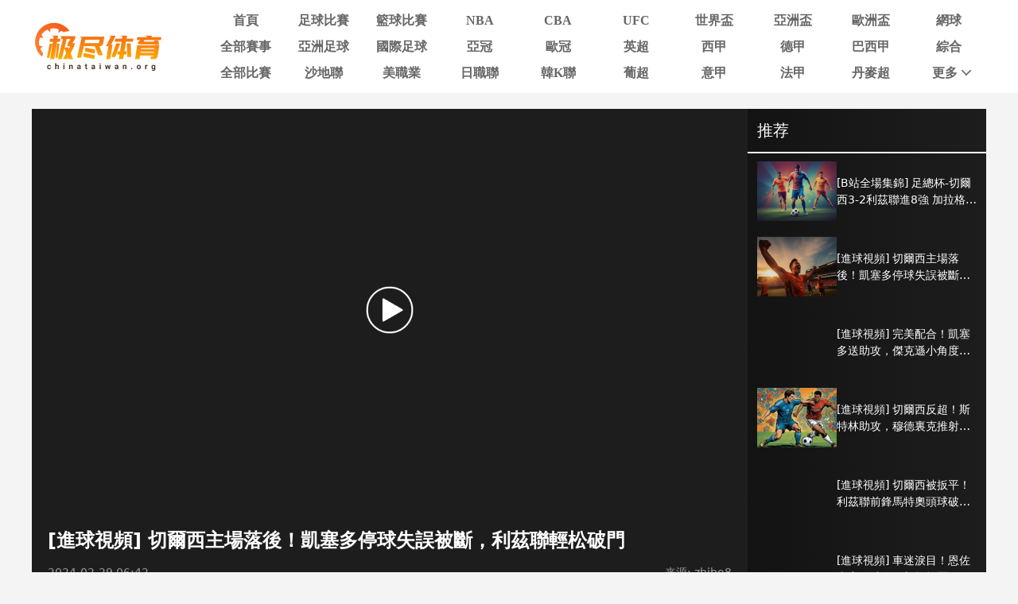

--- FILE ---
content_type: text/html; charset=utf-8
request_url: https://www.chinataiwan.org/news/2657394-4080877.html
body_size: 12264
content:
<!DOCTYPE html><html><head><meta name="viewport" content="width=device-width"/><meta charSet="utf-8"/><meta http-equiv="Content-Type" content="text/html; charset=utf-8"/><meta http-equiv="X-UA-Compatible"/><meta name="copyright" content="https://www.chinataiwan.org/"/><title>[进球视频] 切尔西主场落后！凯塞多停球失误被断，利兹联轻松破门_足总杯第5轮 _极尽体育</title><meta content="[进球视频] 切尔西主场落后！凯塞多停球失误被断，利兹联轻松破门_足总杯第5轮 _极尽体育" name="description"/><meta content="[进球视频] 切尔西主场落后！凯塞多停球失误被断，利兹联轻松破门_足总杯第5轮 _极尽体育" name="keywords"/><meta name="referrer" content="strict-origin-when-cross-origin"/><script async="" src="https://www.googletagmanager.com/gtag/js?id=G-E7QEG2WXJH"></script><script>
          if(/Android|webOS|iPhone|iPod|BlackBerry|IEMobile|Opera Mini/i.test(navigator.userAgent)){
            var path = window.location.pathname;
            window.location = "https://m.chinataiwan.org" + path;
          }
          
          var _hmt = _hmt || [];
          (function() {
            var hm = document.createElement("script");
            hm.src = "https://hm.baidu.com/hm.js?82105cdd12aa1c32437cd3afadbfdf2b";
            var s = document.getElementsByTagName("script")[0]; 
            s.parentNode.insertBefore(hm, s);
          })();
          
          var _czc = _czc || [];
          (function () {
            var um = document.createElement("script");
            um.src = "https://s9.cnzz.com/z.js?id=1281412326&async=1";
            var s = document.getElementsByTagName("script")[0];
            s.parentNode.insertBefore(um, s);
          })();

          window.dataLayer = window.dataLayer || [];
          function gtag(){dataLayer.push(arguments);}
          gtag('js', new Date());
          gtag('config', 'G-E7QEG2WXJH');

          </script><meta name="next-head-count" content="11"/><link data-next-font="" rel="preconnect" href="/" crossorigin="anonymous"/><link rel="preload" href="https://static.chinataiwan.org/pc/_next/static/css/f8949b4ec10d8671.css" as="style"/><link rel="stylesheet" href="https://static.chinataiwan.org/pc/_next/static/css/f8949b4ec10d8671.css" data-n-g=""/><noscript data-n-css=""></noscript><script defer="" nomodule="" src="https://static.chinataiwan.org/pc/_next/static/chunks/polyfills-c67a75d1b6f99dc8.js"></script><script src="https://static.chinataiwan.org/pc/_next/static/chunks/webpack-a37ae37442125096.js" defer=""></script><script src="https://static.chinataiwan.org/pc/_next/static/chunks/framework-fae63b21a27d6472.js" defer=""></script><script src="https://static.chinataiwan.org/pc/_next/static/chunks/main-f4bbf8aa44ce32b7.js" defer=""></script><script src="https://static.chinataiwan.org/pc/_next/static/chunks/pages/_app-c3d358b2b2c91f0d.js" defer=""></script><script src="https://static.chinataiwan.org/pc/_next/static/chunks/75fc9c18-b8a23cd7b79544b6.js" defer=""></script><script src="https://static.chinataiwan.org/pc/_next/static/chunks/260-e9b07f57f9f93770.js" defer=""></script><script src="https://static.chinataiwan.org/pc/_next/static/chunks/387-8023c0c8584c4735.js" defer=""></script><script src="https://static.chinataiwan.org/pc/_next/static/chunks/pages/news/%5Bid%5D-7cc7b7895aa61c42.js" defer=""></script><script src="https://static.chinataiwan.org/pc/_next/static/UwVBmpBys8BidMf6_5XD6/_buildManifest.js" defer=""></script><script src="https://static.chinataiwan.org/pc/_next/static/UwVBmpBys8BidMf6_5XD6/_ssgManifest.js" defer=""></script></head><body><div id="__next"><div class="header-shadow"><div class="header flex flex-col justify-center w-full bg-white"><div class="grid grid-cols-[169px_1fr] max12:px-[15px] items-center gap-x-[54px] justify-between w-full max-w-[1200px] mx-auto py-[12px]"><a class="flex justify-center items-center w-[169px]"><span class=" lazy-load-image-background opacity" style="background-image:url(/images/default_img_2.png);background-size:100% 100%;color:transparent;display:inline-block;height:62px;width:169px"><span class="box-border w-[inherit] h-[inherit] " style="display:inline-block;width:169px;height:62px"></span></span></a><div class="grid grid-cols-[repeat(auto-fill,minmax(87px,1fr))] gap-x-[6px] gap-y-[6px]"><div class=""><a href="/"><div class="navItem flex items-center justify-center rounded min12:w-[91px] max12:w-[87px] h-[27px] font-bold text-[16px]  text-[#666]">首頁</div></a></div><div class=""><a href="/live/zuqiu/"><div class="navItem flex items-center justify-center rounded min12:w-[91px] max12:w-[87px] h-[27px] font-bold text-[16px]  text-[#666]">足球比賽</div></a></div><div class=""><a href="/live/lanqiu/"><div class="navItem flex items-center justify-center rounded min12:w-[91px] max12:w-[87px] h-[27px] font-bold text-[16px]  text-[#666]">籃球比賽</div></a></div><div class=""><a href="/live/lanqiu/nba/"><div class="navItem flex items-center justify-center rounded min12:w-[91px] max12:w-[87px] h-[27px] font-bold text-[16px]  text-[#666]">NBA</div></a></div><div class=""><a href="/live/lanqiu/cba/"><div class="navItem flex items-center justify-center rounded min12:w-[91px] max12:w-[87px] h-[27px] font-bold text-[16px]  text-[#666]">CBA</div></a></div><div class=""><a href="/live/zonghe/ufc/"><div class="navItem flex items-center justify-center rounded min12:w-[91px] max12:w-[87px] h-[27px] font-bold text-[16px]  text-[#666]">UFC</div></a></div><div class=""><a href="/live/zuqiu/shijiebei/"><div class="navItem flex items-center justify-center rounded min12:w-[91px] max12:w-[87px] h-[27px] font-bold text-[16px]  text-[#666]">世界盃</div></a></div><div class=""><a href="/live/zuqiu/yazhoubei/"><div class="navItem flex items-center justify-center rounded min12:w-[91px] max12:w-[87px] h-[27px] font-bold text-[16px]  text-[#666]">亞洲盃</div></a></div><div class=""><a href="/live/zuqiu/ouzhoubei/"><div class="navItem flex items-center justify-center rounded min12:w-[91px] max12:w-[87px] h-[27px] font-bold text-[16px]  text-[#666]">歐洲盃</div></a></div><div class=""><a href="/live/wangqiu/"><div class="navItem flex items-center justify-center rounded min12:w-[91px] max12:w-[87px] h-[27px] font-bold text-[16px]  text-[#666]">網球</div></a></div><div class=""><a href="/live/saishi/"><div class="navItem flex items-center justify-center rounded min12:w-[91px] max12:w-[87px] h-[27px] font-bold text-[16px]  text-[#666]">全部賽事</div></a></div><div class=""><a href="/live/zuqiu/yazhouzuqiu"><div class="navItem flex items-center justify-center rounded min12:w-[91px] max12:w-[87px] h-[27px] font-bold text-[16px]  text-[#666]">亞洲足球</div></a></div><div class=""><a href="/live/zuqiu/guojizuqiu"><div class="navItem flex items-center justify-center rounded min12:w-[91px] max12:w-[87px] h-[27px] font-bold text-[16px]  text-[#666]">國際足球</div></a></div><div class=""><a href="/live/zuqiu/yaguan/"><div class="navItem flex items-center justify-center rounded min12:w-[91px] max12:w-[87px] h-[27px] font-bold text-[16px]  text-[#666]">亞冠</div></a></div><div class=""><a href="/live/zuqiu/ouguan/"><div class="navItem flex items-center justify-center rounded min12:w-[91px] max12:w-[87px] h-[27px] font-bold text-[16px]  text-[#666]">歐冠</div></a></div><div class=""><a href="/live/zuqiu/yingchao/"><div class="navItem flex items-center justify-center rounded min12:w-[91px] max12:w-[87px] h-[27px] font-bold text-[16px]  text-[#666]">英超</div></a></div><div class=""><a href="/live/zuqiu/xijia/"><div class="navItem flex items-center justify-center rounded min12:w-[91px] max12:w-[87px] h-[27px] font-bold text-[16px]  text-[#666]">西甲</div></a></div><div class=""><a href="/live/zuqiu/dejia/"><div class="navItem flex items-center justify-center rounded min12:w-[91px] max12:w-[87px] h-[27px] font-bold text-[16px]  text-[#666]">德甲</div></a></div><div class=""><a href="/live/zuqiu/baxijia/"><div class="navItem flex items-center justify-center rounded min12:w-[91px] max12:w-[87px] h-[27px] font-bold text-[16px]  text-[#666]">巴西甲</div></a></div><div class=""><a href="/match/zonghe/"><div class="navItem flex items-center justify-center rounded min12:w-[91px] max12:w-[87px] h-[27px] font-bold text-[16px]  text-[#666]">綜合</div></a></div><div class=""><a href="/match/all/"><div class="navItem flex items-center justify-center rounded min12:w-[91px] max12:w-[87px] h-[27px] font-bold text-[16px]  text-[#666]">全部比賽</div></a></div><div class=""><a href="/live/zuqiu/shadilian/"><div class="navItem flex items-center justify-center rounded min12:w-[91px] max12:w-[87px] h-[27px] font-bold text-[16px]  text-[#666]">沙地聯</div></a></div><div class=""><a href="/live/zuqiu/meizhiye/"><div class="navItem flex items-center justify-center rounded min12:w-[91px] max12:w-[87px] h-[27px] font-bold text-[16px]  text-[#666]">美職業</div></a></div><div class=""><a href="/live/zuqiu/jls/"><div class="navItem flex items-center justify-center rounded min12:w-[91px] max12:w-[87px] h-[27px] font-bold text-[16px]  text-[#666]">日職聯</div></a></div><div class=""><a href="/live/zuqiu/kls/"><div class="navItem flex items-center justify-center rounded min12:w-[91px] max12:w-[87px] h-[27px] font-bold text-[16px]  text-[#666]">韓K聯</div></a></div><div class=""><a href="/live/zuqiu/puchao/"><div class="navItem flex items-center justify-center rounded min12:w-[91px] max12:w-[87px] h-[27px] font-bold text-[16px]  text-[#666]">葡超</div></a></div><div class=""><a href="/live/zuqiu/yijia/"><div class="navItem flex items-center justify-center rounded min12:w-[91px] max12:w-[87px] h-[27px] font-bold text-[16px]  text-[#666]">意甲</div></a></div><div class=""><a href="/live/zuqiu/fajia/"><div class="navItem flex items-center justify-center rounded min12:w-[91px] max12:w-[87px] h-[27px] font-bold text-[16px]  text-[#666]">法甲</div></a></div><div class=""><a href="/live/zuqiu/danmaichao/"><div class="navItem flex items-center justify-center rounded min12:w-[91px] max12:w-[87px] h-[27px] font-bold text-[16px]  text-[#666]">丹麥超</div></a></div><div class="relative group/more"><a href="#"><div class="navItem flex items-center justify-center rounded min12:w-[91px] max12:w-[87px] h-[27px] font-bold text-[16px] pl-[10px] text-[#666]">更多<svg xmlns="http://www.w3.org/2000/svg" width="21" height="21" viewBox="0 0 21 21" fill="none" class=""><path d="M16.7625 8.3871L11.4433 13.8226C11.3799 13.8871 11.3113 13.9327 11.2375 13.9594C11.1636 13.9865 11.0844 14 11 14C10.9156 14 10.8364 13.9865 10.7625 13.9594C10.6887 13.9327 10.6201 13.8871 10.5567 13.8226L5.22164 8.3871C5.07388 8.23656 5 8.04839 5 7.82258C5 7.59677 5.07916 7.40323 5.23747 7.24194C5.39578 7.08065 5.58047 7 5.79156 7C6.00264 7 6.18734 7.08065 6.34565 7.24194L11 11.9839L15.6544 7.24194C15.8021 7.0914 15.9841 7.01613 16.2002 7.01613C16.4168 7.01613 16.6042 7.09677 16.7625 7.25806C16.9208 7.41935 17 7.60753 17 7.82258C17 8.03763 16.9208 8.22581 16.7625 8.3871Z" fill="#666666"></path></svg></div></a><div class="subNav rounded absolute hidden group-hover/more:block w-[124px] pt-[6px] z-[99] whitespace-nowrap"><ul class="flex flex-col text-center rounded bg-orange2 py-[9px]"><li><a href="/news/"><p class="flex items-center justify-center text-white text-[16px] font-bold h-[40px] bg-[#FFBF83]">新聞</p></a></li><li><a href="/live/zuqiu/hejia/"><p class="flex items-center justify-center text-white text-[16px] font-bold h-[40px] hover:bg-[#FFBF83]">荷甲</p></a></li><li><a href="/live/zuqiu/fenchao/"><p class="flex items-center justify-center text-white text-[16px] font-bold h-[40px] hover:bg-[#FFBF83]">芬超</p></a></li><li><a href="/live/zuqiu/ruidianchao/"><p class="flex items-center justify-center text-white text-[16px] font-bold h-[40px] hover:bg-[#FFBF83]">瑞典超</p></a></li><li><a href="/live/zuqiu/nuochao/"><p class="flex items-center justify-center text-white text-[16px] font-bold h-[40px] hover:bg-[#FFBF83]">揶超</p></a></li><li><a href="/live/zonghe/dianjing/"><p class="flex items-center justify-center text-white text-[16px] font-bold h-[40px] hover:bg-[#FFBF83]">電競</p></a></li><li><a href="/live/zonghe/xunibisai/"><p class="flex items-center justify-center text-white text-[16px] font-bold h-[40px] hover:bg-[#FFBF83]">虛擬比賽</p></a></li><li><a href="/channel/"><p class="flex items-center justify-center text-white text-[16px] font-bold h-[40px] hover:bg-[#FFBF83]">全部頻道</p></a></li></ul></div></div></div></div></div></div><div class="container mx-auto font-sans"><div class="flex flex-wrap"><div class="min12:w-[900px] max12:w-full tysp p1 bg-[#1D1D1D]"><div class="tysp_video_container"><div class="left"><div class="top"><a href="https://www.zhibo8.com/zuqiu/2024/0229-c4aad8c-svideo.htm" target="_blank"><div class="relative video_article_play_box"><i class="play_icon"><span class=" lazy-load-image-background opacity" style="background-image:url(/images/default_img_2.png);background-size:100% 100%;color:transparent;display:inline-block;height:60px;width:60px"><span class="box-border w-[inherit] h-[inherit] " style="display:inline-block;width:60px;height:60px"></span></span></i><span class=" lazy-load-image-background opacity" style="background-image:url(/images/default_img_2.png);background-size:100% 100%;color:transparent;display:inline-block;height:500px;width:100%"><span class="box-border w-[inherit] h-[inherit] " style="display:inline-block;height:500px;width:100%"></span></span></div></a></div><div class="btm text-white p-[20px]"><div class="text-[24px] font-bold">[進球視頻] 切爾西主場落後！凱塞多停球失誤被斷，利茲聯輕松破門</div><div class="time flex justify-between my-[12px] text-[#999] text-[14px]"><p>2024-02-29 06:42</p><p>来源: zhibo8</p></div><div class="tag_container"></div></div></div></div></div><div class="min12:w-[300px] max12:w-full bg-[linear-gradient(90deg,_#131313_0%,_#1D1D1D_100%)] text-white"><p class="border-b-2 border-solid border-pri-blue p-[12px] text-[20px]">推荐</p><div class="flex flex-col max-h-[600px] overflow-y-scroll"><a href="/video/2657394-4080878.html" class="hover:text-inherit"><div class="flex gap-x-[10px] px-[12px] py-[10px] hover:bg-black transition-all duration-300"><span class=" lazy-load-image-background opacity" style="background-image:url(/images/default_img_2.png);background-size:100% 100%;color:transparent;display:inline-block;height:75px;width:100px"><span class="box-border w-[inherit] h-[inherit] " style="display:inline-block;width:100px;height:75px"></span></span><div class="flex flex-col justify-center gap-y-[12px]"><p class="text-[14px] line-clamp-2 text-[#FFFFFF]">[B站全場集錦] 足總杯-切爾西3-2利茲聯進8強 加拉格爾絕殺穆德裏克傑克遜破門</p><p class="text-[12px] text-[#999]"></p></div></div></a><a href="/video/2657394-4080877.html" class="hover:text-inherit"><div class="flex gap-x-[10px] px-[12px] py-[10px] hover:bg-black transition-all duration-300"><span class=" lazy-load-image-background opacity" style="background-image:url(/images/default_img_2.png);background-size:100% 100%;color:transparent;display:inline-block;height:75px;width:100px"><span class="box-border w-[inherit] h-[inherit] " style="display:inline-block;width:100px;height:75px"></span></span><div class="flex flex-col justify-center gap-y-[12px]"><p class="text-[14px] line-clamp-2 text-[#FFFFFF]">[進球視頻] 切爾西主場落後！凱塞多停球失誤被斷，利茲聯輕松破門</p><p class="text-[12px] text-[#999]"></p></div></div></a><a href="/video/2657394-4080876.html" class="hover:text-inherit"><div class="flex gap-x-[10px] px-[12px] py-[10px] hover:bg-black transition-all duration-300"><span class=" lazy-load-image-background opacity" style="background-image:url(/images/default_img_2.png);background-size:100% 100%;color:transparent;display:inline-block;height:75px;width:100px"><span class="box-border w-[inherit] h-[inherit] " style="display:inline-block;width:100px;height:75px"></span></span><div class="flex flex-col justify-center gap-y-[12px]"><p class="text-[14px] line-clamp-2 text-[#FFFFFF]">[進球視頻] 完美配合！凱塞多送助攻，傑克遜小角度穿門將小門扳平</p><p class="text-[12px] text-[#999]"></p></div></div></a><a href="/video/2657394-4080875.html" class="hover:text-inherit"><div class="flex gap-x-[10px] px-[12px] py-[10px] hover:bg-black transition-all duration-300"><span class=" lazy-load-image-background opacity" style="background-image:url(/images/default_img_2.png);background-size:100% 100%;color:transparent;display:inline-block;height:75px;width:100px"><span class="box-border w-[inherit] h-[inherit] " style="display:inline-block;width:100px;height:75px"></span></span><div class="flex flex-col justify-center gap-y-[12px]"><p class="text-[14px] line-clamp-2 text-[#FFFFFF]">[進球視頻] 切爾西反超！斯特林助攻，穆德裏克推射破門</p><p class="text-[12px] text-[#999]"></p></div></div></a><a href="/video/2657394-4080874.html" class="hover:text-inherit"><div class="flex gap-x-[10px] px-[12px] py-[10px] hover:bg-black transition-all duration-300"><span class=" lazy-load-image-background opacity" style="background-image:url(/images/default_img_2.png);background-size:100% 100%;color:transparent;display:inline-block;height:75px;width:100px"><span class="box-border w-[inherit] h-[inherit] " style="display:inline-block;width:100px;height:75px"></span></span><div class="flex flex-col justify-center gap-y-[12px]"><p class="text-[14px] line-clamp-2 text-[#FFFFFF]">[進球視頻] 切爾西被扳平！利茲聯前鋒馬特奧頭球破門完成雙響</p><p class="text-[12px] text-[#999]"></p></div></div></a><a href="/video/2657394-4080873.html" class="hover:text-inherit"><div class="flex gap-x-[10px] px-[12px] py-[10px] hover:bg-black transition-all duration-300"><span class=" lazy-load-image-background opacity" style="background-image:url(/images/default_img_2.png);background-size:100% 100%;color:transparent;display:inline-block;height:75px;width:100px"><span class="box-border w-[inherit] h-[inherit] " style="display:inline-block;width:100px;height:75px"></span></span><div class="flex flex-col justify-center gap-y-[12px]"><p class="text-[14px] line-clamp-2 text-[#FFFFFF]">[進球視頻] 車迷淚目！恩佐直塞送助攻，加拉格爾頂級領球射門絕殺！</p><p class="text-[12px] text-[#999]"></p></div></div></a><a href="/video/2657394-4080872.html" class="hover:text-inherit"><div class="flex gap-x-[10px] px-[12px] py-[10px] hover:bg-black transition-all duration-300"><span class=" lazy-load-image-background opacity" style="background-image:url(/images/default_img_2.png);background-size:100% 100%;color:transparent;display:inline-block;height:75px;width:100px"><span class="box-border w-[inherit] h-[inherit] " style="display:inline-block;width:100px;height:75px"></span></span><div class="flex flex-col justify-center gap-y-[12px]"><p class="text-[14px] line-clamp-2 text-[#FFFFFF]">[B站] 02月29日 足總杯第5輪 切爾西vs利茲聯 下半場錄像</p><p class="text-[12px] text-[#999]"></p></div></div></a><a href="/video/2657394-4080871.html" class="hover:text-inherit"><div class="flex gap-x-[10px] px-[12px] py-[10px] hover:bg-black transition-all duration-300"><span class=" lazy-load-image-background opacity" style="background-image:url(/images/default_img_2.png);background-size:100% 100%;color:transparent;display:inline-block;height:75px;width:100px"><span class="box-border w-[inherit] h-[inherit] " style="display:inline-block;width:100px;height:75px"></span></span><div class="flex flex-col justify-center gap-y-[12px]"><p class="text-[14px] line-clamp-2 text-[#FFFFFF]">[B站] 02月29日 足總杯第5輪 切爾西vs利茲聯 上半場錄像</p><p class="text-[12px] text-[#999]"></p></div></div></a></div></div></div><div class="flex flex-wrap gap-x-[20px] mt-[20px]"><div class="min12:w-[850px] max12:w-full"><div class="flex flex-col h-fit borderTop"><div class="flex justify-between items-center border-b border-solid border-[#EEEEEE] pt-[12px] pb-[9px] px-[20px]"><p class="text-pri-blue text-[16px] font-bold text-[#ff914e] ml-[5px]">相關新聞</p></div><div><div class="flex flex-col px-[20px]"><a href="/video/2931086-4149975.html" class="group"><div class="flex gap-x-[20px] py-[20px] border-b border-solid border-[#EAEAEA]"><span class=" lazy-load-image-background opacity" style="background-image:url(/images/default_img_2.png);background-size:100% 100%;color:transparent;display:inline-block;height:135px;width:180px"><span class="box-border w-[inherit] h-[inherit] " style="display:inline-block;height:135px;width:180px"></span></span><div class="flex flex-col justify-between py-[16px] "><p class="text-[#333] group-hover:text-inherit text-[20px]">[沙特聯全場集錦] 沙特聯-托尼破門伊巴涅斯破門染紅 吉達國民2-0費哈</p><p class="text-[14px] text-[#333333] line-clamp-2"></p><p class="time text-[#999999] text-[14px]">2025-12-31 08:42</p></div></div></a><a href="/video/2931085-4149970.html" class="group"><div class="flex gap-x-[20px] py-[20px] border-b border-solid border-[#EAEAEA]"><span class=" lazy-load-image-background opacity" style="background-image:url(/images/default_img_2.png);background-size:100% 100%;color:transparent;display:inline-block;height:135px;width:180px"><span class="box-border w-[inherit] h-[inherit] " style="display:inline-block;height:135px;width:180px"></span></span><div class="flex flex-col justify-between py-[16px] "><p class="text-[#333] group-hover:text-inherit text-[20px]">[咪咕] 12月31日 英超第19輪 西漢姆聯vs布萊頓 全場錄像[有比分]</p><p class="text-[14px] text-[#333333] line-clamp-2"></p><p class="time text-[#999999] text-[14px]">2025-12-31 08:41</p></div></div></a><a href="/video/2931084-4149963.html" class="group"><div class="flex gap-x-[20px] py-[20px] border-b border-solid border-[#EAEAEA]"><span class=" lazy-load-image-background opacity" style="background-image:url(/images/default_img_2.png);background-size:100% 100%;color:transparent;display:inline-block;height:135px;width:180px"><span class="box-border w-[inherit] h-[inherit] " style="display:inline-block;height:135px;width:180px"></span></span><div class="flex flex-col justify-between py-[16px] "><p class="text-[#333] group-hover:text-inherit text-[20px]">[進球視頻] 曼聯1-1遭狼隊扳平！曼聯角球後點無人盯防，克雷伊奇頭球破門！</p><p class="text-[14px] text-[#333333] line-clamp-2"></p><p class="time text-[#999999] text-[14px]">2025-12-31 06:42</p></div></div></a><a href="/video/2931083-4149958.html" class="group"><div class="flex gap-x-[20px] py-[20px] border-b border-solid border-[#EAEAEA]"><span class=" lazy-load-image-background opacity" style="background-image:url(/images/default_img_2.png);background-size:100% 100%;color:transparent;display:inline-block;height:135px;width:180px"><span class="box-border w-[inherit] h-[inherit] " style="display:inline-block;height:135px;width:180px"></span></span><div class="flex flex-col justify-between py-[16px] "><p class="text-[#333] group-hover:text-inherit text-[20px]">[進球視頻]零封獎沒了！拉亞被馬倫穿襠，沃特金斯補射破門</p><p class="text-[14px] text-[#333333] line-clamp-2"></p><p class="time text-[#999999] text-[14px]">2025-12-31 06:42</p></div></div></a><a href="/video/2931082-4149956.html" class="group"><div class="flex gap-x-[20px] py-[20px] border-b border-solid border-[#EAEAEA]"><span class=" lazy-load-image-background opacity" style="background-image:url(/images/default_img_2.png);background-size:100% 100%;color:transparent;display:inline-block;height:135px;width:180px"><span class="box-border w-[inherit] h-[inherit] " style="display:inline-block;height:135px;width:180px"></span></span><div class="flex flex-col justify-between py-[16px] "><p class="text-[#333] group-hover:text-inherit text-[20px]">[咪咕] 12月31日 英超第19輪 伯恩利vs紐卡斯爾聯 全場錄像[有比分]</p><p class="text-[14px] text-[#333333] line-clamp-2"></p><p class="time text-[#999999] text-[14px]">2025-12-31 06:41</p></div></div></a><a href="/video/2931081-4149952.html" class="group"><div class="flex gap-x-[20px] py-[20px] border-b border-solid border-[#EAEAEA]"><span class=" lazy-load-image-background opacity" style="background-image:url(/images/default_img_2.png);background-size:100% 100%;color:transparent;display:inline-block;height:135px;width:180px"><span class="box-border w-[inherit] h-[inherit] " style="display:inline-block;height:135px;width:180px"></span></span><div class="flex flex-col justify-between py-[16px] "><p class="text-[#333] group-hover:text-inherit text-[20px]">[咪咕] 12月31日 英超第19輪 諾丁漢森林vs埃弗頓 全場錄像[有比分]</p><p class="text-[14px] text-[#333333] line-clamp-2"></p><p class="time text-[#999999] text-[14px]">2025-12-31 06:40</p></div></div></a><a href="/video/2931080-4149946.html" class="group"><div class="flex gap-x-[20px] py-[20px] border-b border-solid border-[#EAEAEA]"><span class=" lazy-load-image-background opacity" style="background-image:url(/images/default_img_2.png);background-size:100% 100%;color:transparent;display:inline-block;height:135px;width:180px"><span class="box-border w-[inherit] h-[inherit] " style="display:inline-block;height:135px;width:180px"></span></span><div class="flex flex-col justify-between py-[16px] "><p class="text-[#333] group-hover:text-inherit text-[20px]">[直播吧] 12月31日 非洲杯小組賽D組第3輪 貝寧vs塞內加爾 上半場錄像</p><p class="text-[14px] text-[#333333] line-clamp-2"></p><p class="time text-[#999999] text-[14px]">2025-12-31 06:40</p></div></div></a><a href="/video/2931079-4149942.html" class="group"><div class="flex gap-x-[20px] py-[20px] border-b border-solid border-[#EAEAEA]"><span class=" lazy-load-image-background opacity" style="background-image:url(/images/default_img_2.png);background-size:100% 100%;color:transparent;display:inline-block;height:135px;width:180px"><span class="box-border w-[inherit] h-[inherit] " style="display:inline-block;height:135px;width:180px"></span></span><div class="flex flex-col justify-between py-[16px] "><p class="text-[#333] group-hover:text-inherit text-[20px]">[進球視頻]互捅局？查洛巴解圍失誤變“助攻”，小克魯伊維特破門</p><p class="text-[14px] text-[#333333] line-clamp-2"></p><p class="time text-[#999999] text-[14px]">2025-12-31 04:42</p></div></div></a><a href="/video/2931078-4149935.html" class="group"><div class="flex gap-x-[20px] py-[20px] border-b border-solid border-[#EAEAEA]"><span class=" lazy-load-image-background opacity" style="background-image:url(/images/default_img_2.png);background-size:100% 100%;color:transparent;display:inline-block;height:135px;width:180px"><span class="box-border w-[inherit] h-[inherit] " style="display:inline-block;height:135px;width:180px"></span></span><div class="flex flex-col justify-between py-[16px] "><p class="text-[#333] group-hover:text-inherit text-[20px]">[直播吧]12月31日 沙特聯第12輪 達曼協作vs利雅得勝利 上半場錄像</p><p class="text-[14px] text-[#333333] line-clamp-2"></p><p class="time text-[#999999] text-[14px]">2025-12-31 04:40</p></div></div></a><a href="/video/2931077-4149933.html" class="group"><div class="flex gap-x-[20px] py-[20px] "><span class=" lazy-load-image-background opacity" style="background-image:url(/images/default_img_2.png);background-size:100% 100%;color:transparent;display:inline-block;height:135px;width:180px"><span class="box-border w-[inherit] h-[inherit] " style="display:inline-block;height:135px;width:180px"></span></span><div class="flex flex-col justify-between py-[16px] "><p class="text-[#333] group-hover:text-inherit text-[20px]">[直播吧]12月31日 非洲杯小組賽C組第3輪 坦桑尼亞vs突尼斯 上半場錄像</p><p class="text-[14px] text-[#333333] line-clamp-2"></p><p class="time text-[#999999] text-[14px]">2025-12-31 02:41</p></div></div></a></div></div></div></div><div class="min12:w-[330px] max12:w-full max12:mt-[20px]"><div class="flex flex-col borderTop h-max"><div class="flex justify-between items-center border-b border-solid border-[#EEEEEE] h-[42px] px-[10px]"><p class="text-[16px] font-bold">完场赛果</p></div><div class="flex flex-col gap-y-[16px] px-[10px] py-[16px]"><a href="/live/zuqiu/2824047.html"><div class="flex flex-col justify-evenly rounded-md border border-solid border-[#EAEAEA] px-[12px] py-[4px] h-[116px] text-[14px]"><div class="flex items-center justify-between min-w-0 whitespace-nowrap"><p class="flex gap-x-[10px] truncate pr-[6px]">12-31 20:30<span class="truncate">威超</span></p><p class="text-[#666]">已结束</p></div><div class="flex items-center justify-between"><div class="flex items-center gap-x-[10px]"><span class=" lazy-load-image-background opacity" style="background-image:url(/images/default_img_2.png);background-size:100% 100%;color:transparent;display:inline-block;height:28px;width:28px"><span class="box-border w-[inherit] h-[inherit] " style="display:inline-block;width:28px;height:28px"></span></span><p class="truncate">巴拉城</p></div><p class="font-bold w-[42px] text-center">0</p></div><div class="flex items-center justify-between min-w-0"><div class="flex items-center gap-x-[10px]"><span class=" lazy-load-image-background opacity" style="background-image:url(/images/default_img_2.png);background-size:100% 100%;color:transparent;display:inline-block;height:28px;width:28px"><span class="box-border w-[inherit] h-[inherit] " style="display:inline-block;width:28px;height:28px"></span></span><p class="truncate">卡那封</p></div><p class="font-bold w-[42px] text-center">1</p></div></div></a><a href="/live/zuqiu/2850520.html"><div class="flex flex-col justify-evenly rounded-md border border-solid border-[#EAEAEA] px-[12px] py-[4px] h-[116px] text-[14px]"><div class="flex items-center justify-between min-w-0 whitespace-nowrap"><p class="flex gap-x-[10px] truncate pr-[6px]">12-31 17:30<span class="truncate">緬甸聯</span></p><p class="text-[#666]">已结束</p></div><div class="flex items-center justify-between"><div class="flex items-center gap-x-[10px]"><span class=" lazy-load-image-background opacity" style="background-image:url(/images/default_img_2.png);background-size:100% 100%;color:transparent;display:inline-block;height:28px;width:28px"><span class="box-border w-[inherit] h-[inherit] " style="display:inline-block;width:28px;height:28px"></span></span><p class="truncate">馬哈爾聯</p></div><p class="font-bold w-[42px] text-center">2</p></div><div class="flex items-center justify-between min-w-0"><div class="flex items-center gap-x-[10px]"><span class=" lazy-load-image-background opacity" style="background-image:url(/images/default_img_2.png);background-size:100% 100%;color:transparent;display:inline-block;height:28px;width:28px"><span class="box-border w-[inherit] h-[inherit] " style="display:inline-block;width:28px;height:28px"></span></span><p class="truncate">漢達瓦底聯</p></div><p class="font-bold w-[42px] text-center">2</p></div></div></a><a href="/live/zuqiu/2850519.html"><div class="flex flex-col justify-evenly rounded-md border border-solid border-[#EAEAEA] px-[12px] py-[4px] h-[116px] text-[14px]"><div class="flex items-center justify-between min-w-0 whitespace-nowrap"><p class="flex gap-x-[10px] truncate pr-[6px]">12-31 17:00<span class="truncate">緬甸聯</span></p><p class="text-[#666]">已结束</p></div><div class="flex items-center justify-between"><div class="flex items-center gap-x-[10px]"><span class=" lazy-load-image-background opacity" style="background-image:url(/images/default_img_2.png);background-size:100% 100%;color:transparent;display:inline-block;height:28px;width:28px"><span class="box-border w-[inherit] h-[inherit] " style="display:inline-block;width:28px;height:28px"></span></span><p class="truncate">撣聯</p></div><p class="font-bold w-[42px] text-center">0</p></div><div class="flex items-center justify-between min-w-0"><div class="flex items-center gap-x-[10px]"><span class=" lazy-load-image-background opacity" style="background-image:url(/images/default_img_2.png);background-size:100% 100%;color:transparent;display:inline-block;height:28px;width:28px"><span class="box-border w-[inherit] h-[inherit] " style="display:inline-block;width:28px;height:28px"></span></span><p class="truncate">仰光聯</p></div><p class="font-bold w-[42px] text-center">0</p></div></div></a><a href="/live/zuqiu/2871708.html"><div class="flex flex-col justify-evenly rounded-md border border-solid border-[#EAEAEA] px-[12px] py-[4px] h-[116px] text-[14px]"><div class="flex items-center justify-between min-w-0 whitespace-nowrap"><p class="flex gap-x-[10px] truncate pr-[6px]">12-31 16:00<span class="truncate">澳超</span></p><p class="text-[#666]">已结束</p></div><div class="flex items-center justify-between"><div class="flex items-center gap-x-[10px]"><span class=" lazy-load-image-background opacity" style="background-image:url(/images/default_img_2.png);background-size:100% 100%;color:transparent;display:inline-block;height:28px;width:28px"><span class="box-border w-[inherit] h-[inherit] " style="display:inline-block;width:28px;height:28px"></span></span><p class="truncate">中央海岸水手</p></div><p class="font-bold w-[42px] text-center">1</p></div><div class="flex items-center justify-between min-w-0"><div class="flex items-center gap-x-[10px]"><span class=" lazy-load-image-background opacity" style="background-image:url(/images/default_img_2.png);background-size:100% 100%;color:transparent;display:inline-block;height:28px;width:28px"><span class="box-border w-[inherit] h-[inherit] " style="display:inline-block;width:28px;height:28px"></span></span><p class="truncate">布裏斯班獅吼</p></div><p class="font-bold w-[42px] text-center">2</p></div></div></a><a href="/live/zuqiu/2872074.html"><div class="flex flex-col justify-evenly rounded-md border border-solid border-[#EAEAEA] px-[12px] py-[4px] h-[116px] text-[14px]"><div class="flex items-center justify-between min-w-0 whitespace-nowrap"><p class="flex gap-x-[10px] truncate pr-[6px]">12-31 13:15<span class="truncate">澳女聯</span></p><p class="text-[#666]">已结束</p></div><div class="flex items-center justify-between"><div class="flex items-center gap-x-[10px]"><span class=" lazy-load-image-background opacity" style="background-image:url(/images/default_img_2.png);background-size:100% 100%;color:transparent;display:inline-block;height:28px;width:28px"><span class="box-border w-[inherit] h-[inherit] " style="display:inline-block;width:28px;height:28px"></span></span><p class="truncate">中岸水手女足</p></div><p class="font-bold w-[42px] text-center">3</p></div><div class="flex items-center justify-between min-w-0"><div class="flex items-center gap-x-[10px]"><span class=" lazy-load-image-background opacity" style="background-image:url(/images/default_img_2.png);background-size:100% 100%;color:transparent;display:inline-block;height:28px;width:28px"><span class="box-border w-[inherit] h-[inherit] " style="display:inline-block;width:28px;height:28px"></span></span><p class="truncate">布裏斯本獅吼女足</p></div><p class="font-bold w-[42px] text-center">2</p></div></div></a><a href="/live/zuqiu/2915195.html"><div class="flex flex-col justify-evenly rounded-md border border-solid border-[#EAEAEA] px-[12px] py-[4px] h-[116px] text-[14px]"><div class="flex items-center justify-between min-w-0 whitespace-nowrap"><p class="flex gap-x-[10px] truncate pr-[6px]">12-31 05:00<span class="truncate">球會友誼</span></p><p class="text-[#666]">已结束</p></div><div class="flex items-center justify-between"><div class="flex items-center gap-x-[10px]"><span class=" lazy-load-image-background opacity" style="background-image:url(/images/default_img_2.png);background-size:100% 100%;color:transparent;display:inline-block;height:28px;width:28px"><span class="box-border w-[inherit] h-[inherit] " style="display:inline-block;width:28px;height:28px"></span></span><p class="truncate">蒂華納</p></div><p class="font-bold w-[42px] text-center">0</p></div><div class="flex items-center justify-between min-w-0"><div class="flex items-center gap-x-[10px]"><span class=" lazy-load-image-background opacity" style="background-image:url(/images/default_img_2.png);background-size:100% 100%;color:transparent;display:inline-block;height:28px;width:28px"><span class="box-border w-[inherit] h-[inherit] " style="display:inline-block;width:28px;height:28px"></span></span><p class="truncate">馬薩特蘭FC</p></div><p class="font-bold w-[42px] text-center">0</p></div></div></a><a href="/live/zuqiu/2789315.html"><div class="flex flex-col justify-evenly rounded-md border border-solid border-[#EAEAEA] px-[12px] py-[4px] h-[116px] text-[14px]"><div class="flex items-center justify-between min-w-0 whitespace-nowrap"><p class="flex gap-x-[10px] truncate pr-[6px]">12-31 04:15<span class="truncate">英超</span></p><p class="text-[#666]">已结束</p></div><div class="flex items-center justify-between"><div class="flex items-center gap-x-[10px]"><span class=" lazy-load-image-background opacity" style="background-image:url(/images/default_img_2.png);background-size:100% 100%;color:transparent;display:inline-block;height:28px;width:28px"><span class="box-border w-[inherit] h-[inherit] " style="display:inline-block;width:28px;height:28px"></span></span><p class="truncate">曼徹斯特聯</p></div><p class="font-bold w-[42px] text-center">1</p></div><div class="flex items-center justify-between min-w-0"><div class="flex items-center gap-x-[10px]"><span class=" lazy-load-image-background opacity" style="background-image:url(/images/default_img_2.png);background-size:100% 100%;color:transparent;display:inline-block;height:28px;width:28px"><span class="box-border w-[inherit] h-[inherit] " style="display:inline-block;width:28px;height:28px"></span></span><p class="truncate">狼隊</p></div><p class="font-bold w-[42px] text-center">1</p></div></div></a></div></div></div></div></div><div class="footer flex flex-col border-t-2 border-solid border-orange1 bg-white w-full mt-[20px] font-sans"><div class="w-full max-w-[1200px] mx-auto"><p class="max12:px-[20px] leading-[40px] text-[14px] font-bold text-[#666]">友情链接</p></div><div class="w-full max-w-[1200px] mx-auto mt-[20px] border-t border-solid border-[#EEE]"><div class="flex justify-center items-center gap-x-[19px] pt-[20px] pb-[6px] text-[14px] font-bold"><span class="text-[#828599]">导航:</span><ul class="flex justify-center items-center gap-x-[40px]"><li><a href="/about/"><p class="text-orange1 whitespace-nowrap">关于我们</p></a></li><li><a href="/live/zuqiu/"><p class="text-orange1 whitespace-nowrap">足球直播</p></a></li><li><a href="/live/lanqiu/nba/"><p class="text-orange1 whitespace-nowrap">NBA直播</p></a></li><li><a href="/live/lanqiu/nba/"><p class="text-orange1 whitespace-nowrap">NBA直播吧</p></a></li></ul></div></div><div class="max12:px-[20px] w-full max-w-[1200px] mx-auto pt-[11px] pb-[10px] text-[#828599] text-[12px] leading-[20px] text-center">極盡體育僅提供體育直播導航服務，為方便運動愛好者觀看足球直播，籃球直播，歐洲盃直播，世界盃直播等。極盡體育整合了網上的賽事直播、賽事數據、相關新聞等內容鏈接，以及網友的補充上傳，均為其它網站鏈接。本站本身並未製作或儲存任何體育賽事直播來源，如有侵權，請聯絡我們告知，我們將馬上刪除。</div><p class="bg-[#f2f2f2] h-[49px] leading-[49px] text-center text-[#828599] text-[14px] font-bold">Copyright © 极尽体育. All Rights Reserved.</p></div></div><script id="__NEXT_DATA__" type="application/json">{"props":{"pageProps":{"data_card":{"category":4,"created_at":"2024-02-29T06:42:35+08:00","id":2657394,"image":"https://image.chinataiwan.org/placeholder-images/zuqiu-79.png","important":false,"main_tag":{"articles_tag":{},"tag_type":0},"match":{"AwayTeam":{"ID":56,"area":"利茲","competition_id":36,"created_at":"2017-11-01T18:28:45+08:00","icon":"https://image.chinataiwan.org/icon/team/1/30eea962a348ab1ba02dd12e1ddf296a","name":"利茲聯","name_abbr":"利茲聯","name_en":"Leeds United","stadium":"埃蘭路球場","updated_at":"2025-11-10T04:28:29+08:00","website":"http://www.leedsunited.com"},"HomeTeam":{"ID":24,"area":"倫敦","competition_id":36,"created_at":"2017-11-01T18:25:50+08:00","icon":"https://image.chinataiwan.org/icon/team/1/d735ea955d1834642ac40e65697b1e26","name":"切爾西","name_abbr":"切爾西","name_en":"Chelsea","stadium":"斯坦福橋球場","updated_at":"2025-12-05T04:28:05+08:00","website":"https://www.chelseafc.com/en"},"ID":2534392,"MatchLives":null,"away_id":56,"away_overtime_score":0,"away_penalty_score":0,"away_score":2,"competition":{"ID":90,"created_at":"2017-11-20T18:13:17+08:00","current_round":"第三圈","current_season":"2025-2026","icon":"https://image.chinataiwan.org/icon/league/1/2c2344d2a290c1ed401e1ece3162ee1e","is_auto":2,"name":"英格蘭足總杯賽","name_abbr":"英足總杯","name_abbr_en":"ENG FAC","name_en":"England FA Cup","state":2,"type":2,"updated_at":"2025-12-12T03:17:43+08:00"},"competition_id":90,"group":"","home_id":24,"home_overtime_score":0,"home_penalty_score":0,"home_score":3,"important":true,"is_new":1,"neutral":false,"op_state":1,"op_time":0,"overtime_session":false,"penalty_session":false,"round":"第五圈","route_data":{"ID":0,"Name":"","competition_id":0,"competition_type_id":0,"name_abbr":"","related_id":"","topic_name":"","topic_type":""},"season":"2023-2024","sjb_group_match":{"ID":0,"location":"","match_id":0,"match_numbe":0,"top_management_id":0},"state":-1,"sub_competition_id":0,"sub_league":{"competition_id":0,"has_score":0,"include_season":"","is_current_sub":0,"is_two_round":0,"name":"","name_en":"","num":"","sub_competition_id":0},"time":"2024-02-29T03:30:00+08:00","updated_at":"2024-02-29T22:29:24+08:00"},"published_at":"2024-02-29T06:42:35+08:00","related_video":[{"ID":4080878,"article_id":2657394,"category":2,"competition_id":90,"created_at":"2024-02-29T08:40:08+08:00","image":"https://image.chinataiwan.org/placeholder-images/zuqiu-72.png","important":false,"link":"https://www.zhibo8.com/zuqiu/2024/0229-8c1cd0c-svideo.htm","match_id":2534392,"match_type":"zuqiu","source":"zhibo8","title":"[B站全場集錦] 足總杯-切爾西3-2利茲聯進8強 加拉格爾絕殺穆德裏克傑克遜破門","updated_at":"2024-09-19T11:20:35+08:00"},{"ID":4080877,"article_id":2657394,"category":2,"competition_id":90,"created_at":"2024-02-29T06:42:35+08:00","image":"https://image.chinataiwan.org/placeholder-images/zuqiu-87.png","important":false,"link":"https://www.zhibo8.com/zuqiu/2024/0229-c4aad8c-svideo.htm","match_id":2534392,"match_type":"zuqiu","source":"zhibo8","title":"[進球視頻] 切爾西主場落後！凱塞多停球失誤被斷，利茲聯輕松破門","updated_at":"2024-09-19T11:20:35+08:00"},{"ID":4080876,"article_id":2657394,"category":2,"competition_id":90,"created_at":"2024-02-29T06:42:35+08:00","image":"https://image.chinataiwan.org/placeholder-images/zuqiu-38.png","important":false,"link":"https://www.zhibo8.com/zuqiu/2024/0229-dd98a15-svideo.htm","match_id":2534392,"match_type":"zuqiu","source":"zhibo8","title":"[進球視頻] 完美配合！凱塞多送助攻，傑克遜小角度穿門將小門扳平","updated_at":"2024-09-19T11:20:35+08:00"},{"ID":4080875,"article_id":2657394,"category":2,"competition_id":90,"created_at":"2024-02-29T06:42:35+08:00","image":"https://image.chinataiwan.org/placeholder-images/zuqiu-27.png","important":false,"link":"https://www.zhibo8.com/zuqiu/2024/0229-2f5362e-svideo.htm","match_id":2534392,"match_type":"zuqiu","source":"zhibo8","title":"[進球視頻] 切爾西反超！斯特林助攻，穆德裏克推射破門","updated_at":"2024-09-19T11:20:35+08:00"},{"ID":4080874,"article_id":2657394,"category":2,"competition_id":90,"created_at":"2024-02-29T06:42:35+08:00","image":"https://image.chinataiwan.org/placeholder-images/zuqiu-90.png","important":false,"link":"https://www.zhibo8.com/zuqiu/2024/0229-d0b22dd-svideo.htm","match_id":2534392,"match_type":"zuqiu","source":"zhibo8","title":"[進球視頻] 切爾西被扳平！利茲聯前鋒馬特奧頭球破門完成雙響","updated_at":"2024-09-19T11:20:35+08:00"},{"ID":4080873,"article_id":2657394,"category":2,"competition_id":90,"created_at":"2024-02-29T06:42:35+08:00","image":"https://image.chinataiwan.org/placeholder-images/zuqiu-85.png","important":false,"link":"https://www.zhibo8.com/zuqiu/2024/0229-4224d31-svideo.htm","match_id":2534392,"match_type":"zuqiu","source":"zhibo8","title":"[進球視頻] 車迷淚目！恩佐直塞送助攻，加拉格爾頂級領球射門絕殺！","updated_at":"2024-09-19T11:20:35+08:00"},{"ID":4080872,"article_id":2657394,"category":2,"competition_id":90,"created_at":"2024-02-29T06:42:35+08:00","image":"https://image.chinataiwan.org/placeholder-images/zuqiu-24.png","important":false,"link":"https://www.bilibili.com/video/BV1iH4y177vF?p=2\u0026vd_source=a70e9c8cf0d131f722d2282c92b0fb99","match_id":2534392,"match_type":"zuqiu","source":"bilibili","title":"[B站] 02月29日 足總杯第5輪 切爾西vs利茲聯 下半場錄像","updated_at":"2024-09-19T11:20:35+08:00"},{"ID":4080871,"article_id":2657394,"category":2,"competition_id":90,"created_at":"2024-02-29T06:42:35+08:00","image":"https://image.chinataiwan.org/placeholder-images/zuqiu-84.png","important":false,"link":"https://www.bilibili.com/video/BV1iH4y177vF?p=1\u0026vd_source=a70e9c8cf0d131f722d2282c92b0fb99","match_id":2534392,"match_type":"zuqiu","source":"bilibili","title":"[B站] 02月29日 足總杯第5輪 切爾西vs利茲聯 上半場錄像","updated_at":"2024-09-19T11:20:35+08:00"}],"source":"zhibo8","tags":null,"title":"2024-02-29 足總杯第5輪 ","title_prefix":"","type":"zuqiu","updated_at":"2024-07-04T11:08:39+08:00","video_details":{"ID":4080877,"article_id":2657394,"category":2,"competition_id":90,"created_at":"2024-02-29T06:42:35+08:00","image":"https://image.chinataiwan.org/placeholder-images/zuqiu-70.png","important":false,"link":"https://www.zhibo8.com/zuqiu/2024/0229-c4aad8c-svideo.htm","match_id":2534392,"match_type":"zuqiu","source":"zhibo8","title":"[進球視頻] 切爾西主場落後！凱塞多停球失誤被斷，利茲聯輕松破門","updated_at":"2024-09-19T11:20:35+08:00"}},"recommend_card":[{"id":2931086,"ID":4149975,"video_id":4149975,"created_at":"2025-12-31T08:42:38+08:00","updated_at":"2025-12-31T08:42:38+08:00","title":"[沙特聯全場集錦] 沙特聯-托尼破門伊巴涅斯破門染紅 吉達國民2-0費哈","short_title":"","image":"https://image.chinataiwan.org/placeholder-images/zuqiu-36.png","category":4,"type":"zuqiu","state":1,"site_id":0,"source":"zhibo8","published_at":"2025-12-31T08:42:38+08:00","title_prefix":""},{"id":2931085,"ID":4149970,"video_id":4149970,"created_at":"2025-12-31T08:41:24+08:00","updated_at":"2025-12-31T08:41:24+08:00","title":"[咪咕] 12月31日 英超第19輪 西漢姆聯vs布萊頓 全場錄像[有比分]","short_title":"","image":"https://image.chinataiwan.org/placeholder-images/zuqiu-23.png","category":4,"type":"zuqiu","state":1,"site_id":0,"source":"miguvideo","published_at":"2025-12-31T08:41:24+08:00","title_prefix":""},{"id":2931084,"ID":4149963,"video_id":4149963,"created_at":"2025-12-31T06:42:37+08:00","updated_at":"2025-12-31T06:42:37+08:00","title":"[進球視頻] 曼聯1-1遭狼隊扳平！曼聯角球後點無人盯防，克雷伊奇頭球破門！","short_title":"","image":"https://image.chinataiwan.org/placeholder-images/zuqiu-83.png","category":4,"type":"zuqiu","state":1,"site_id":0,"source":"miguvideo","published_at":"2025-12-31T06:42:37+08:00","title_prefix":""},{"id":2931083,"ID":4149958,"video_id":4149958,"created_at":"2025-12-31T06:42:21+08:00","updated_at":"2025-12-31T06:42:21+08:00","title":"[進球視頻]零封獎沒了！拉亞被馬倫穿襠，沃特金斯補射破門","short_title":"","image":"https://image.chinataiwan.org/placeholder-images/zuqiu-3.png","category":4,"type":"zuqiu","state":1,"site_id":0,"source":"miguvideo","published_at":"2025-12-31T06:42:21+08:00","title_prefix":""},{"id":2931082,"ID":4149956,"video_id":4149956,"created_at":"2025-12-31T06:41:56+08:00","updated_at":"2025-12-31T06:41:56+08:00","title":"[咪咕] 12月31日 英超第19輪 伯恩利vs紐卡斯爾聯 全場錄像[有比分]","short_title":"","image":"https://image.chinataiwan.org/placeholder-images/zuqiu-91.png","category":4,"type":"zuqiu","state":1,"site_id":0,"source":"miguvideo","published_at":"2025-12-31T06:41:56+08:00","title_prefix":""},{"id":2931081,"ID":4149952,"video_id":4149952,"created_at":"2025-12-31T06:40:45+08:00","updated_at":"2025-12-31T06:40:45+08:00","title":"[咪咕] 12月31日 英超第19輪 諾丁漢森林vs埃弗頓 全場錄像[有比分]","short_title":"","image":"https://image.chinataiwan.org/placeholder-images/zuqiu-71.png","category":4,"type":"zuqiu","state":1,"site_id":0,"source":"miguvideo","published_at":"2025-12-31T06:40:45+08:00","title_prefix":""},{"id":2931080,"ID":4149946,"video_id":4149946,"created_at":"2025-12-31T06:40:31+08:00","updated_at":"2025-12-31T06:40:31+08:00","title":"[直播吧] 12月31日 非洲杯小組賽D組第3輪 貝寧vs塞內加爾 上半場錄像","short_title":"","image":"https://image.chinataiwan.org/placeholder-images/zuqiu-2.png","category":4,"type":"zuqiu","state":1,"site_id":0,"source":"duoduocdn","published_at":"2025-12-31T06:40:31+08:00","title_prefix":""},{"id":2931079,"ID":4149942,"video_id":4149942,"created_at":"2025-12-31T04:42:01+08:00","updated_at":"2025-12-31T04:42:01+08:00","title":"[進球視頻]互捅局？查洛巴解圍失誤變“助攻”，小克魯伊維特破門","short_title":"","image":"https://image.chinataiwan.org/placeholder-images/zuqiu-47.png","category":4,"type":"zuqiu","state":1,"site_id":0,"source":"miguvideo","published_at":"2025-12-31T04:42:01+08:00","title_prefix":""},{"id":2931078,"ID":4149935,"video_id":4149935,"created_at":"2025-12-31T04:40:59+08:00","updated_at":"2025-12-31T04:40:59+08:00","title":"[直播吧]12月31日 沙特聯第12輪 達曼協作vs利雅得勝利 上半場錄像","short_title":"","image":"https://image.chinataiwan.org/placeholder-images/zuqiu-89.png","category":4,"type":"zuqiu","state":1,"site_id":0,"source":"duoduocdn","published_at":"2025-12-31T04:40:59+08:00","title_prefix":""},{"id":2931077,"ID":4149933,"video_id":4149933,"created_at":"2025-12-31T02:41:50+08:00","updated_at":"2025-12-31T02:41:50+08:00","title":"[直播吧]12月31日 非洲杯小組賽C組第3輪 坦桑尼亞vs突尼斯 上半場錄像","short_title":"","image":"https://image.chinataiwan.org/placeholder-images/zuqiu-68.png","category":4,"type":"zuqiu","state":1,"site_id":0,"source":"duoduocdn","published_at":"2025-12-31T02:41:50+08:00","title_prefix":""}],"type":4,"completedMatches":{"topic":"","match_type":"zuqiu","list":[{"a_id_1":0,"a_id_2":0,"away_id":1165,"away_overtime_score":0,"away_penalty_score":0,"away_score":1,"away_team_image":"https://image.chinataiwan.org/icon/team/1/12d6867f2ee34013d059a7d9b1fcaabb","away_team_name":"卡那封","b_id_1":0,"b_id_2":0,"competition_id":135,"competition_image":"https://image.chinataiwan.org/icon/league/1/dab32912a2a303bf30cdbdb7927b4e1f","competition_name":"威超","competition_name_en":"Welsh Premier League","group":"","home_id":2005,"home_overtime_score":0,"home_penalty_score":0,"home_score":0,"home_team_image":"https://image.chinataiwan.org/icon/team/1/16e53d358fa3267f5402c1edc3049710","home_team_name":"巴拉城","id":2824047,"important":false,"is_new":0,"location":"","match_lives":null,"match_number":0,"match_type":"zuqiu","neautral":false,"op_state":1,"op_time":0,"overtime_session":false,"penalty_session":false,"photo_a1":"","photo_a2":"","photo_b1":"","photo_b2":"","player_a1":"","player_a2":"","player_b1":"","player_b2":"","round":"21","season":"2025-2026","state":-1,"sub_competition_id":0,"time":"2025-12-31T20:30:00+08:00","topic_name":"weichao","updated_at":"2025-12-31T22:25:34+08:00"},{"a_id_1":0,"a_id_2":0,"away_id":26255,"away_overtime_score":0,"away_penalty_score":0,"away_score":2,"away_team_image":"https://image.chinataiwan.org/icon/team/1/87eb57d95c801340ca6e4433fc0b6990","away_team_name":"漢達瓦底聯","b_id_1":0,"b_id_2":0,"competition_id":1443,"competition_image":"https://image.chinataiwan.org/icon/league/1/f24f4194473c1b3dec50eb59e5132732","competition_name":"緬甸聯","competition_name_en":"Myanmar Professional League","group":"","home_id":36678,"home_overtime_score":0,"home_penalty_score":0,"home_score":2,"home_team_image":"https://image.chinataiwan.org/icon/team/1/1821f9a7f68c358d39846ca4718e7509","home_team_name":"馬哈爾聯","id":2850520,"important":false,"is_new":0,"location":"","match_lives":null,"match_number":0,"match_type":"zuqiu","neautral":false,"op_state":1,"op_time":0,"overtime_session":false,"penalty_session":false,"photo_a1":"","photo_a2":"","photo_b1":"","photo_b2":"","player_a1":"","player_a2":"","player_b1":"","player_b2":"","round":"10","season":"2025-2026","state":-1,"sub_competition_id":0,"time":"2025-12-31T17:30:00+08:00","topic_name":"miandianlian","updated_at":"2025-12-31T20:16:21+08:00"},{"a_id_1":0,"a_id_2":0,"away_id":19192,"away_overtime_score":0,"away_penalty_score":0,"away_score":0,"away_team_image":"https://image.chinataiwan.org/icon/team/1/712164594f780fed7548a9869b7b68fb","away_team_name":"仰光聯","b_id_1":0,"b_id_2":0,"competition_id":1443,"competition_image":"https://image.chinataiwan.org/icon/league/1/f24f4194473c1b3dec50eb59e5132732","competition_name":"緬甸聯","competition_name_en":"Myanmar Professional League","group":"","home_id":26388,"home_overtime_score":0,"home_penalty_score":0,"home_score":0,"home_team_image":"https://image.chinataiwan.org/icon/team/1/ba24822436af4030ae64f1b45b6f9b8f","home_team_name":"撣聯","id":2850519,"important":false,"is_new":0,"location":"","match_lives":null,"match_number":0,"match_type":"zuqiu","neautral":false,"op_state":1,"op_time":0,"overtime_session":false,"penalty_session":false,"photo_a1":"","photo_a2":"","photo_b1":"","photo_b2":"","player_a1":"","player_a2":"","player_b1":"","player_b2":"","round":"10","season":"2025-2026","state":-1,"sub_competition_id":0,"time":"2025-12-31T17:00:00+08:00","topic_name":"miandianlian","updated_at":"2025-12-31T20:16:21+08:00"},{"a_id_1":0,"a_id_2":0,"away_id":2914,"away_overtime_score":0,"away_penalty_score":0,"away_score":2,"away_team_image":"https://image.chinataiwan.org/icon/team/1/9e4a323b94301d50e69f5c4f7284e771","away_team_name":"布裏斯班獅吼","b_id_1":0,"b_id_2":0,"competition_id":273,"competition_image":"https://image.chinataiwan.org/icon/league/1/cd16a3c6a607b7d0bfcefda1e6837e64","competition_name":"澳超","competition_name_en":"Australia A-League","group":"","home_id":2910,"home_overtime_score":0,"home_penalty_score":0,"home_score":1,"home_team_image":"https://image.chinataiwan.org/icon/team/1/6af70eb66be0884265ead25aaf77aaff","home_team_name":"中央海岸水手","id":2871708,"important":false,"is_new":1,"location":"","match_lives":null,"match_number":0,"match_type":"zuqiu","neautral":false,"op_state":1,"op_time":0,"overtime_session":false,"penalty_session":false,"photo_a1":"","photo_a2":"","photo_b1":"","photo_b2":"","player_a1":"","player_a2":"","player_b1":"","player_b2":"","round":"10","season":"2025-2026","state":-1,"sub_competition_id":0,"time":"2025-12-31T16:00:00+08:00","topic_name":"aozhoujia","updated_at":"2025-12-31T20:16:21+08:00"},{"a_id_1":0,"a_id_2":0,"away_id":11854,"away_overtime_score":0,"away_penalty_score":0,"away_score":2,"away_team_image":"https://image.chinataiwan.org/icon/team/1/18ea23c0155a1c7e2bba40bc55b8bfbf","away_team_name":"布裏斯本獅吼女足","b_id_1":0,"b_id_2":0,"competition_id":729,"competition_image":"https://image.chinataiwan.org/icon/league/1/a0dfea49aa21702f8a5fe6271e3830aa","competition_name":"澳女聯","competition_name_en":"Australia W-League","group":"","home_id":9090,"home_overtime_score":0,"home_penalty_score":0,"home_score":3,"home_team_image":"https://image.chinataiwan.org/icon/team/1/51608c9b84c208e5d346d183f93e4f63","home_team_name":"中岸水手女足","id":2872074,"important":false,"is_new":0,"location":"","match_lives":null,"match_number":0,"match_type":"zuqiu","neautral":false,"op_state":1,"op_time":0,"overtime_session":false,"penalty_session":false,"photo_a1":"","photo_a2":"","photo_b1":"","photo_b2":"","player_a1":"","player_a2":"","player_b1":"","player_b2":"","round":"10","season":"2025-2026","state":-1,"sub_competition_id":0,"time":"2025-12-31T13:15:00+08:00","topic_name":"","updated_at":"2025-12-31T17:19:25+08:00"},{"a_id_1":0,"a_id_2":0,"away_id":1339,"away_overtime_score":0,"away_penalty_score":0,"away_score":0,"away_team_image":"https://image.chinataiwan.org/icon/team/1/273eef0f641a04dd91e749b1a56e6497","away_team_name":"馬薩特蘭FC","b_id_1":0,"b_id_2":0,"competition_id":41,"competition_image":"https://image.chinataiwan.org/icon/league/1/7aeeef03c97ee9544f720f9a8f2ced21","competition_name":"球會友誼","competition_name_en":"International Club Friendly","group":"","home_id":10089,"home_overtime_score":0,"home_penalty_score":0,"home_score":0,"home_team_image":"https://image.chinataiwan.org/icon/team/1/cb3d9b6d881fb5e35d138844330527d6","home_team_name":"蒂華納","id":2915195,"important":false,"is_new":0,"location":"","match_lives":null,"match_number":0,"match_type":"zuqiu","neautral":false,"op_state":1,"op_time":0,"overtime_session":false,"penalty_session":false,"photo_a1":"","photo_a2":"","photo_b1":"","photo_b2":"","player_a1":"","player_a2":"","player_b1":"","player_b2":"","round":"十二月","season":"2025","state":-1,"sub_competition_id":0,"time":"2025-12-31T05:00:00+08:00","topic_name":"","updated_at":"2025-12-31T08:17:28+08:00"},{"a_id_1":0,"a_id_2":0,"away_id":52,"away_overtime_score":0,"away_penalty_score":0,"away_score":1,"away_team_image":"https://image.chinataiwan.org/icon/team/1/d454b00af34aab428e807e6e0f636169","away_team_name":"狼隊","b_id_1":0,"b_id_2":0,"competition_id":36,"competition_image":"https://image.chinataiwan.org/icon/league/1/e433382ab15746135a174bf034e6ed37","competition_name":"英超","competition_name_en":"English Premier League","group":"","home_id":27,"home_overtime_score":0,"home_penalty_score":0,"home_score":1,"home_team_image":"https://image.chinataiwan.org/icon/team/1/9d993a7acc92ce280ae800c05383b2c8","home_team_name":"曼徹斯特聯","id":2789315,"important":true,"is_new":0,"location":"","match_lives":null,"match_number":0,"match_type":"zuqiu","neautral":false,"op_state":1,"op_time":0,"overtime_session":false,"penalty_session":false,"photo_a1":"","photo_a2":"","photo_b1":"","photo_b2":"","player_a1":"","player_a2":"","player_b1":"","player_b2":"","round":"19","season":"2025-2026","state":-1,"sub_competition_id":0,"time":"2025-12-31T04:15:00+08:00","topic_name":"yingchao","updated_at":"2025-12-31T06:08:15+08:00"}],"last_update":"2025-12-31 22:25:34","total":0,"totalPage":0},"tdkData":{"title":"[进球视频] 切尔西主场落后！凯塞多停球失误被断，利兹联轻松破门_足总杯第5轮 _极尽体育","description":"[进球视频] 切尔西主场落后！凯塞多停球失误被断，利兹联轻松破门_足总杯第5轮 _极尽体育","keywords":"[进球视频] 切尔西主场落后！凯塞多停球失误被断，利兹联轻松破门_足总杯第5轮 _极尽体育","friend_links":[]},"friendsData":[],"pageType":"details"},"__N_SSG":true},"page":"/news/[id]","query":{"id":"2657394-4080877.html"},"buildId":"UwVBmpBys8BidMf6_5XD6","assetPrefix":"https://static.chinataiwan.org/pc","isFallback":false,"isExperimentalCompile":false,"gsp":true,"scriptLoader":[]}</script></body></html>